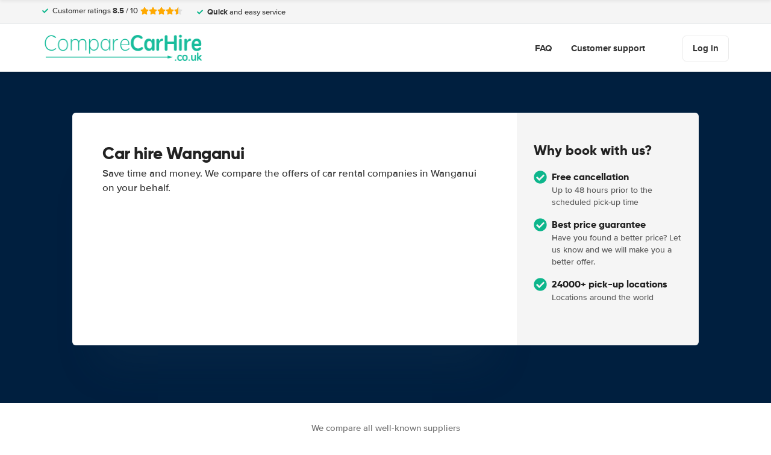

--- FILE ---
content_type: application/javascript
request_url: https://cdn.easyterra.com/v3.63261a7bd4/js/vue/assets/BunBcQl_.js
body_size: 4105
content:
import{d as l,o as M,H as x,r as j,c as m,b as A,C as V,y as B,k as y,t as k,j as O,l as b,z as q,n as h,v as R}from"./BWshqK6o.js";import{d as C,u as f,e as _,P,b5 as U,g as u,al as L,q as Q,a as z,m as H,b6 as K,b7 as Y,az as Z,aB as G}from"./BN0ckgZg.js";var J=(e=>(e.REQUOTE="requote",e.RESET_AGE="reset_age",e.KEEP_QUOTE_COUNTRY="keepQuoteCountry",e))(J||{});function Ce(e){return e instanceof Date&&!isNaN(e)}const W=l({template:"#formEtMultipleChoice",props:{id:{type:String,required:!0},modelValue:{type:[String,Number,Boolean],default:null},choices:{type:Array,required:!0},horizontal:{type:Boolean,default:!1}},emits:["update:modelValue"],setup(e){function o(t){return`${e.id}_${t.label}`}return{getFormattedId:o}}}),Te=l({template:"#formEtFormFieldRadio",components:{EtMultipleChoice:W},props:{id:{type:String,required:!0},modelValue:{type:[String,Number,Boolean],required:!0},choices:{type:[Array,null],default:null},horizontal:{type:Boolean,default:!1}},emits:["update:modelValue"]}),d=l({template:"#coreEtModal",components:{EtIcon:C},props:{modalInstance:{type:Object,required:!0},modifier:{type:String,default:null},onClose:{type:Function,default:null},hideClose:{type:Boolean,default:!1}},setup({modalInstance:e,onClose:o}){const{EventBusService:t,ModalService:r}=f(),{ModalStore:n}=_();o&&n.overrideClose(o);const c=!1;M(()=>t.on(P.modalCloseAll,a)),x(()=>t.off(P.modalCloseAll,a));function s(){e.close()}function a(){e.dismiss(r.REJECTED_MODAL_CLOSED)}return{close:s,dismiss:a,isDev:c}}}),X=l({template:"#coreEtTooltipButton",components:{EtTooltip:U},props:{tooltip:{type:Object,default:null},rawTooltip:{type:Object,default:null}},setup(e){const{TooltipStore:o}=_(),{TooltipFactory:t,EtTooltipService:r}=f(),{isTooltipOpen:n,closeTooltip:c}=o,s=g(),a=j(null),i=m(()=>n(s));function p(S){r.tooltip(S.currentTarget,s)}function g(){if(!e.tooltip&&!e.rawTooltip)throw Error("Missing tooltip");return e.tooltip?t.createTooltip(e.tooltip):t.createTooltip({title:u(e.rawTooltip.titleToken),text:u(e.rawTooltip.textToken),...e.rawTooltip})}return{createdTooltip:s,isOpen:i,etTooltipButton:a,openTooltip:p,closeTooltip:()=>c(s)}}});var F=(e=>(e.CustomerServicePage="et.customer-service",e.CustomerServiceContactPage="et.customer-service.contact",e.CustomerServiceBookingPage="et.customer-service-booking",e.CustomerServiceBookingDetailPage="et.customer-service-booking.detail",e.CustomerServiceBookingDetailCancelPage="et.customer-service-booking.cancel",e.CustomerServiceBookingDetailEditPage="et.customer-service-booking.edit",e.CustomerServiceBookingDetailClaimPage="et.customer-service-booking.claim",e.CustomerServiceBookingDetailComplaintPage="et.customer-service-booking.complaint",e.CustomerServiceBookingDetailOtherPage="et.customer-service-booking.other",e.CustomerServiceBookingDetailPhoneContactPage="et.customer-service-booking.phone-contact",e))(F||{});const N=l({template:"#coreEtSearchQueryRateLimitError",components:{EtTranslationToken:L},setup(){const e=[{beginKey:"%anchorStart%",endKey:"%anchorEnd%",htmlElementTag:Q,props:{to:{name:F.CustomerServiceContactPage}}}];return{useTranslatable:u,elements:e}}}),ke=l({template:"#searchEtLocationTypeIcon",props:{location:{type:Object,default:null}},setup(e){const o=A({"bus-solid":!1,"plane-solid":!1,"train-solid":!1,"map-marker-alt-solid":!1});return M(()=>{if(e.location)switch(e.location.type){case"A":case"AIRPORT":"onAirport"in e.location&&e.location.onAirport===!1?o["bus-solid"]=!0:o["plane-solid"]=!0;break;case"R":case"TRAIN_STATION":o["train-solid"]=!0;break;default:o["map-marker-alt-solid"]=!0}}),{icon:o}}}),I=l({template:"#coreEtOverlay",components:{EtIcon:C},props:{id:{type:String,default:null},modifier:{type:String,default:""},headerModifier:{type:String,default:""},bodyModifier:{type:String,default:""},title:{type:[String,Object],default:""},showNavigation:{type:Boolean,default:!0},gutter:{type:Boolean,default:!0},fixed:{type:Boolean,default:!1},filled:{type:Boolean,default:!1},hideHeaderBackground:{type:Boolean,default:!1},showClose:{type:Boolean,default:!1},legacy:{type:Boolean,default:!1}},emits:["close","back"],setup(e,{emit:o}){const{EventsLoggerService:t}=f(),r=j(null),n=m(()=>{var a;return((a=r.value)==null?void 0:a.offsetHeight)??0});M(()=>{e.legacy||e.id&&t.logOverlayOpen(e.id)}),V(()=>{e.legacy||e.id&&t.logOverlayClose(e.id)});function c(){if(e.legacy){o("back");return}s()}function s(){f("OverlayManagerService").close(),o("close")}return{overlayFooter:r,overlayFooterHeight:n,handleClose:c}}}),je=l({template:"#coreEtUspList",components:{EtIcon:C,EtTooltipButton:X},props:{bookableResult:{type:Object,default(){return null}},modifier:{type:String,default:""},usps:{type:Array,default(){return[]}}},setup(e){return{computedUsps:m(()=>{var r,n;if((r=e.usps)!=null&&r.length)return e.usps;const t=[{tooltip:"no_reservation_costs",text:u("no_reservation_costs_modal.text"),title:u("no_reservation_costs_modal.title"),label:u("usps_block.usp.no_reservation_costs")},{tooltip:"lowest_price_guarantee",text:u("lowest_price_guarantee_modal.text"),title:u("lowest_price_guarantee_modal.title"),label:u("usps_block.usp.lowest_price_guarantee")},{tooltip:"safe_secure",text:u("safe_secure_modal.text"),title:u("safe_secure_modal.title"),label:u("usps_block.usp.safe_and_secure")},{label:u("usps_block.usp.8000_locations")}];return(n=e.bookableResult)!=null&&n.rate.freeCancellation&&t.unshift({tooltip:"free_cancellation",title:u("free_cancellation_modal.title"),text:u("free_cancellation_modal.text"),label:u("usps_block.usp.free_cancellation")}),t})}}}),ee={key:0},te={key:1},oe=l({__name:"TestModal",props:{modalInstance:{type:Object,required:!0}},setup(e){return(o,t)=>(y(),B(d,{"modal-instance":e.modalInstance,modifier:"test-modifier"},{header:k(()=>[...t[3]||(t[3]=[b("h1",null,"Test modal 1",-1)])]),body:k(()=>{var r,n,c,s;return[(r=e.modalInstance.data)!=null&&r.visit?(y(),O("div",ee,[b("p",null,"Visit: "+q(e.modalInstance.data.visit),1)])):(y(),O("div",te,[(n=e.modalInstance.data)!=null&&n.isDismissable?h("",!0):(y(),O("button",{key:0,onClick:t[0]||(t[0]=a=>{var i;return(i=e.modalInstance)==null?void 0:i.close("result1")})}," Click to close with result1 ")),t[4]||(t[4]=b("br",null,null,-1)),(c=e.modalInstance.data)!=null&&c.isDismissable?h("",!0):(y(),O("button",{key:1,onClick:t[1]||(t[1]=a=>{var i;return(i=e.modalInstance)==null?void 0:i.close("result2")})}," Click to close with result2 ")),t[5]||(t[5]=b("br",null,null,-1)),(s=e.modalInstance.data)!=null&&s.isDismissable?(y(),O("button",{key:2,onClick:t[2]||(t[2]=a=>{var i;return(i=e.modalInstance)==null?void 0:i.dismiss("this is dismissed")})}," Click to dismiss ")):h("",!0)]))]}),_:1},8,["modal-instance"]))}}),he=Object.freeze(Object.defineProperty({__proto__:null,default:oe},Symbol.toStringTag,{value:"Module"})),ne=l({__name:"TestModal2",props:{modalInstance:{type:Object,required:!0}},setup(e){return(o,t)=>(y(),B(d,{"modal-instance":e.modalInstance,modifier:"test-modifier"},{header:k(()=>[...t[1]||(t[1]=[b("h1",null,"Test modal 2",-1)])]),body:k(()=>[R(q(e.modalInstance.data)+" ",1),t[2]||(t[2]=b("br",null,null,-1)),b("button",{onClick:t[0]||(t[0]=r=>{var n;return(n=e.modalInstance)==null?void 0:n.close("promise")})},"Click to close with promise")]),_:1},8,["modal-instance"]))}}),Ie=Object.freeze(Object.defineProperty({__proto__:null,default:ne},Symbol.toStringTag,{value:"Module"})),ae=l({template:"#coreEtErrorModal",components:{EtModal:d},props:{modalInstance:{type:Object,required:!0}}}),$e=Object.freeze(Object.defineProperty({__proto__:null,default:ae},Symbol.toStringTag,{value:"Module"})),w=l({template:"#coreEtLocaleSelection",components:{EtFlag:z},setup(){const{LanguageSelectionRedirectService:e}=f(),{ConfigStore:o}=_(),{frontendConfiguration:t}=o,r=m(()=>Object.values(t.locales)),n=t.language;function c(a){return(a==null?void 0:a.code)===(n==null?void 0:n.code)&&(a==null?void 0:a.country_code)===(n==null?void 0:n.country_code)}function s(a){e.selectLanguage(a)}return{currentLanguage:n,formattedLocales:r,localeIsCurrentLanguage:c,select:s}}}),re=l({template:"#modalsEtLanguageSelectionModal",components:{EtLocaleSelection:w,EtModal:d},props:{modalInstance:{type:Object,required:!0}}}),Pe=Object.freeze(Object.defineProperty({__proto__:null,default:re},Symbol.toStringTag,{value:"Module"})),D=l({template:"#accountEtCurrencySelector",emits:["select"],async setup(e,{emit:o}){const{CurrenciesStore:t,VisitStore:r}=_(),n=r.getVisit(),c=j((n==null?void 0:n.currency)??null),s=await t.loadCurrencies();function a(i){c.value=i,o("select",i)}return{currencies:s,currentCurrency:c,select:a}}}),le=l({template:"#modalsEtCurrencySelectorModal",components:{EtCurrencySelector:D,EtModal:d},props:{modalInstance:{type:Object,required:!0}},setup({modalInstance:e}){const{VisitStore:o}=_();async function t(r){return await o.setVisitCurrency(r),e.close()}return{setVisitCurrency:t}}}),Be=Object.freeze(Object.defineProperty({__proto__:null,default:le},Symbol.toStringTag,{value:"Module"})),ie=l({template:"#modalsEtOpeningHoursModal",components:{EtModal:d},props:{modalInstance:{type:Object,required:!0}}}),qe=Object.freeze(Object.defineProperty({__proto__:null,default:ie},Symbol.toStringTag,{value:"Module"})),se=l({template:"#searchEtChoiceAdvisorModal",components:{EtRoundedWorryFreeLabel:H,EtIcon:C,EtModal:d},props:{modalInstance:{type:Object,required:!0}},setup({modalInstance:e}){const{BrowserDetectionService:o,SearchIdFromUrlService:t}=f(),{ConfigStore:r,QuoteStore:n,FiltersStore:c}=_(),s=r.backendConfiguration.device,a=o.isMobile,i=t.getSearchId(),p=n.getQuote(i),g=m(()=>c.getFilters(p)),S=[{type:"zero_risk",icon:"shield-halved"},{type:"unlimited_mileage",icon:"car-side-solid"},{type:"fuel_policy",icon:"gaspump"},{type:"supplier_rating",icon:"award"},{type:"no_high_deposit",icon:"credit-card-solid"}].map(({type:E,icon:T})=>({icon:T,title:u(`worry_free.modal.item.${E}.title`),description:u(`worry_free.modal.item.${E}.description`)}));async function v(){await e.close(),await c.applyFilterValue(p,g.value.filters.worryFree,!0)}return{deviceModifier:s,isMobile:a,filters:g,worryFreeItems:S,closeModal:v}}}),Le=Object.freeze(Object.defineProperty({__proto__:null,default:se},Symbol.toStringTag,{value:"Module"})),ce=l({template:"#searchEtZeroDamageModal",components:{EtModal:d},props:{modalInstance:{type:Object,required:!0}}}),ze=Object.freeze(Object.defineProperty({__proto__:null,default:ce},Symbol.toStringTag,{value:"Module"})),ue=l({template:"#coreEtSpecialDealsModal",components:{EtModal:d},props:{modalInstance:{type:Object,required:!0}},setup(){const{ConfigStore:e}=_(),{frontendConfiguration:o}=e,t=o.features.settings.special_deals_modal_email,r=`mailto:${t}`;return{contactEmail:t,contactEmailLink:r}}}),Fe=Object.freeze(Object.defineProperty({__proto__:null,default:ue},Symbol.toStringTag,{value:"Module"})),de=l({template:"#bookingEtPrivacyModal",components:{EtModal:d},props:{modalInstance:{type:Object,required:!0}}}),we=Object.freeze(Object.defineProperty({__proto__:null,default:de},Symbol.toStringTag,{value:"Module"})),pe=l({template:"#bookingEtBookableRateUnavailableModal",components:{EtModal:d},props:{modalInstance:{type:Object,required:!0}},setup({modalInstance:e}){const{ResultCountsStore:o}=_(),{EventsLoggerService:t}=f(),{quote:r,rejection:n}=e.data,c=o.getFacetedTotal(r),s=u("bookable_rate_unavailable_modal.description",{"%count%":c}),a=m(()=>n instanceof K?"updated":n instanceof Y?"unavailable":"unknown");function i(){t.log("bookable_rate_unavailable_modal."+a.value+".confirm"),e.close()}return M(()=>{t.log("bookable_rate_unavailable_modal."+a.value+".show")}),{description:s,type:a,confirm:i}}}),De=Object.freeze(Object.defineProperty({__proto__:null,default:pe},Symbol.toStringTag,{value:"Module"})),me=l({template:"#coreEtCountrySelection",components:{EtIcon:C,EtFlag:z},props:{popularCountries:{type:Array,required:!0},continents:{type:Array,required:!0},countryOfResidence:{type:Object,required:!0},hideTitle:{type:Boolean,default:!1}},emits:{select:e=>!0},setup(e,{emit:o}){const t=j(),r=m(()=>{var i;return((i=e.continents.find(p=>p.id===t.value))==null?void 0:i.countries)??[]}),n=m(()=>{const i=[3,4,6,1,2,5];return immutableUpdate(e.continents,p=>{p.sort((g,S)=>{let v=0,E=0;return i.some((T,$)=>(T===g.id&&(v=$),T===S.id&&(E=$),v&&E)),v-E})})});M(()=>{c()});function c(){e.continents.some(i=>i.countries.some(p=>{if(p.id===e.countryOfResidence.id)return s(i),!0}))}function s(i){t.value=i.id}function a(i){o("select",i)}return{activeContinentId:t,sortedContinents:n,countriesByActiveContinent:r,selectContinent:s,selectCountry:a}}}),fe=l({template:"#coreEtSearchQueryCountrySelectionModal",components:{EtModal:d,EtCountrySelection:me},props:{modalInstance:{type:Object,required:!0}}}),xe=Object.freeze(Object.defineProperty({__proto__:null,default:fe},Symbol.toStringTag,{value:"Module"})),_e=l({template:"#coreEtSessionExpiredModal",components:{EtModal:d},props:{modalInstance:{type:Object,required:!0}},setup({modalInstance:e}){const{SearchEventsLoggerService:o,SearchQuoteRedirectionService:t,EtApiSearchQuotesService:r}=f();function n(){if(e.hide(),e.data.searchQuote)return o.log("search.quote_expired"),r.copy(e.data.searchQuote).then(c=>t.redirect(c));location.reload()}return{reload:n}}}),Ae=Object.freeze(Object.defineProperty({__proto__:null,default:_e},Symbol.toStringTag,{value:"Module"})),ye=l({template:"#bookingEtProcessingBookingModal",components:{EtModal:d},props:{modalInstance:{type:Object,required:!0}}}),Ve=Object.freeze(Object.defineProperty({__proto__:null,default:ye},Symbol.toStringTag,{value:"Module"})),be=l({template:"#coreEtSearchQueryRateLimitErrorModal",components:{EtSearchQueryRateLimitError:N,EtTranslationToken:L,EtModal:d},props:{modalInstance:{type:Object,required:!0}}}),Re=Object.freeze(Object.defineProperty({__proto__:null,default:be},Symbol.toStringTag,{value:"Module"})),ge=l({template:"#searchEtSearchResultLocationTypeModal",components:{EtModal:d,EtLocationMap:Z},props:{modalInstance:{type:Object,required:!0}},setup(e){const{carFeatureData:o,location:t}=e.modalInstance.data,r=m(()=>t.longitude&&t.latitude),n=m(()=>{var s,a;return(s=o.filter)!=null&&s.filters?o.filter.value!==null&&((a=o.filter.searchFilter)==null?void 0:a.id)&&o.filter.filters.values[o.filter.searchFilter.id]!==o.filter.value:!1});function c(s){var a;(a=o.filter)!=null&&a.onUpdateFilterValue&&(o.filter.onUpdateFilterValue(o.filter.searchFilter,s),e.modalInstance.close())}return{carFeatureData:o,location:t,hasLatLon:r,showFilter:n,updateFilter:c,LOCATION_MAP_ICON_TYPES:G}}}),Ue=Object.freeze(Object.defineProperty({__proto__:null,default:ge},Symbol.toStringTag,{value:"Module"})),Ee=l({template:"#coreEtHeaderTagMenuOverlay",components:{EtOverlay:I}}),Qe=Object.freeze(Object.defineProperty({__proto__:null,default:Ee},Symbol.toStringTag,{value:"Module"})),Se=l({template:"#coreEtLocaleSelectionOverlay",components:{EtLocaleSelection:w,EtOverlay:I},setup(){return{}}}),He=Object.freeze(Object.defineProperty({__proto__:null,default:Se},Symbol.toStringTag,{value:"Module"})),ve=l({template:"#coreEtCurrencySelectorOverlay",components:{EtCurrencySelector:D,EtOverlay:I},setup(){const{OverlayManagerService:e}=f(),{VisitStore:o}=_();async function t(r){return await o.setVisitCurrency(r),e.close()}return{setVisitCurrency:t}}}),Ke=Object.freeze(Object.defineProperty({__proto__:null,default:ve},Symbol.toStringTag,{value:"Module"}));export{J as B,$e as E,F as N,he as T,d as _,I as a,N as b,ke as c,X as d,je as e,Te as f,W as g,me as h,Ce as i,Ie as j,Pe as k,Be as l,qe as m,Le as n,ze as o,Fe as p,we as q,De as r,xe as s,Ae as t,Ve as u,Re as v,Ue as w,Qe as x,He as y,Ke as z};
//# sourceMappingURL=BunBcQl_.js.map


--- FILE ---
content_type: application/javascript
request_url: https://cdn.easyterra.com/v3.63261a7bd4/js/vue/assets/11Dnzosi.js
body_size: 2069
content:
import{d as i,r as m,c as s,X as b,b as D,w as L,Y as M,o as w,H as R,e as F,u as O}from"./BWshqK6o.js";import{u as h,e as g,j as q,i as A,L as B,g as Q}from"./BN0ckgZg.js";import{_ as k,a as C}from"./D2lBQtQ-.js";import{c as I,_ as W,a as j,f as E}from"./0K0LnmCb.js";import{_ as $}from"./BunBcQl_.js";const z=i({template:"#landingEtHorizontalCarouselArrow",props:{direction:{type:String,default:"right"},fadeOut:{type:Boolean,default:!1}},emits:{"on-click":e=>!0}}),J=i({template:"#landingEtHorizontalCarousel",components:{EtHorizontalCarouselArrow:z},props:{modifier:{type:String,default:""},fadeOut:{type:Boolean,default:!1},scrollPerItem:{type:Boolean,default:!1},hideArrows:{type:Boolean,default:!1}},setup(e){const{ElementHelperService:r,BrowserDetectionService:o}=h(),{isMobile:n}=o,t=m(null),a=m(0),u=s(()=>t.value&&t.value.scrollWidth-t.value.offsetWidth>0),c=s(()=>u.value&&a.value!==0),l=s(()=>t.value&&u.value&&a.value<t.value.scrollWidth-t.value.offsetWidth);function d(v){if(t.value){if(v==="right"&&e.scrollPerItem){const p=r.outerWidth(t.value.children[0],!0),y=t.value.scrollLeft%p;a.value+=y?p-y:p}else if(v==="right")a.value=t.value.scrollWidth-t.value.offsetWidth;else if(v==="left"&&e.scrollPerItem){const p=r.outerWidth(t.value.children[0],!0),y=t.value.scrollLeft%p;a.value-=y||p}else v==="left"&&(a.value=0);r.elementScrollTo(t.value,0,a.value)}}function f(){t.value&&(a.value=t.value.scrollLeft)}return{isMobile:n,containerElement:t,showLeftArrow:c,showRightArrow:l,hasOverflow:u,left:a,onClick:d,onScroll:f}}});var S=(e=>(e.searchQuery="searchQuery",e))(S||{});const H=i({template:"#searchQueryEtSearchQueryAgeDisplay",props:{age:{type:Object,default:null}},setup(e){const r=b(S.searchQuery);return{searchQueryAge:s(()=>e.age??r.age)}}}),T=i({template:"#searchQueryEtSearchQueryLocationDate",props:{role:{type:String,required:!0}},setup(e){const{DateUtilService:r}=h(),o=b(S.searchQuery),n=s(()=>{var d,f;const u=o.differentDropoff,c=(d=o.pickup.destination)==null?void 0:d.label,l=(f=o.dropoff.destination)==null?void 0:f.label;return e.role==="dropoff"&&u&&l?l:c}),t=s(()=>o[e.role].date?r.formatDateTimeWithShortDay(o[e.role].date):null),a=s(()=>!n.value&&!t.value);return{label:n,dateFormatted:t,isEmpty:a}}}),P=i({template:"#searchQueryEtSearchQueryHorizontalReadOnly",components:{EtSearchQueryRentalDaysCounter:k,EtSearchQueryLocationDate:T,EtSearchQueryAgeDisplay:H},props:{searchQuery:{type:Object,required:!0},modifier:{type:String,default:""}},setup(e){const r=D(deepClone(e.searchQuery));L(()=>e.searchQuery,o=>deepAssign(r,o),{deep:!0}),M(S.searchQuery,r)}}),K=i({template:"#searchQueryEtSearchQueryContainer",components:{EtSearchQuery:C,EtSearchQueryHorizontalReadOnly:P},props:{modifier:{type:String,default:""},useReadonlyHeader:{type:Boolean,default:!0},useRedirectionService:{type:Boolean,default:!1},quote:{type:Object,default:null}},setup(e){var c,l,d;const{StateResolveStore:r}=g(),{ModalService:o,SearchQueryFactory:n}=h(),t=s(()=>r.getFlattenedStateStatusResolveValues()),a=m(((c=e.quote)==null?void 0:c.query)??((d=(l=t.value)==null?void 0:l.quote)==null?void 0:d.query)??n.createSearchQuery());async function u(){await o.open({id:q.etSearchQueryModal,static:"click",size:"lg",resolves:{query:()=>a.value,useRedirectionService:()=>e.useRedirectionService}}).catch(f=>o.openErrorModal(f))}return{resolveValues:t,searchQuery:a,openModal:u}}}),Z=i({template:"#coreEtDropdown",props:{modifier:{type:String,default:""},selected:{type:[String,Object],required:!0},icon:{type:String,default:null}},setup(){const e=m(),r=m(!1);w(()=>{document.addEventListener("click",n,{capture:!0})}),R(()=>{document.removeEventListener("click",n,{capture:!0})});function o(){r.value=!r.value}function n(t){e.value.contains(t.target)||(r.value=!1)}return{etDropdown:e,isOpen:r,toggleDropdown:o}}}),ee=i({template:"#landingEtSearchModalButton",props:{destinationId:{type:[Number,String],default:null}},setup(e){const{SearchQueryTransitionService:r}=h();function o(){return r.openTransition({destinationId:e.destinationId})}return{openSearch:o}}}),te=i({template:"#searchQueryEtSearchMainState",components:{EtSearchQuery:C},props:{orientation:{type:String,default:"horizontal"}},setup(){const{SearchQueryService:e}=h(),{SearchQueryStore:r}=g();return w(()=>r.updateSearchQuery(e.getCurrentSearchQuery())),{searchQuery:r.searchQuery,loadSearchQuery:e.loadSearchQuery.bind(e)}}}),re=i({template:"#userLoginBlock",components:{EtLoginForm:I},setup:function(){const{UserStore:e,UserStoreRefs:r}=g(),{user:o}=r,n=A();function t(u){e.setUser(u)}function a(){return n.push({name:B.RegisterPage})}return{user:o,onLoggedIn:t,goToRegisterRoute:a}}}),V=i({template:"#discountEtDiscountInputForm",components:{EtModal:$,EtForm:j,EtFormGroup:W},props:{discountCodeFieldRequired:{type:Boolean,default:!1},type:{type:String,default:""},showError:{type:Boolean,default:!1}},emits:{"on-submit":e=>!0},setup(e,{emit:r}){const{FormFieldErrorsFactory:o,BrowserDetectionService:n}=h(),t=m(!1),a=D({discountCode:""}),u=s(()=>({discountCode:{...e.discountCodeFieldRequired&&{required:F}}})),c=O(u,a),l=s(()=>o.createByVuelidateErrors(c.value.$errors)),d=s(()=>e.type!=="dashed-centered"),f=s(()=>e.type==="dashed-centered"||n.isMobile?E.layouts.onlyField:E.layouts.standard),v=s(()=>e.type==="dashed-centered"?"et-discount-input-form--dashed-centered":""),p=s(()=>{let _="booking_form.discount_input.placeholder";return n.isMobile&&(_="booking_form.mobile.discount_input.placeholder"),e.type==="dashed-centered"&&(_="discount_input_form.placeholder.dashed_centered"),Q(_)});async function y(){t.value=!await c.value.$validate(),!t.value&&r("on-submit",a)}return{cssModifier:v,inputPlaceholder:p,formLayout:f,showLabel:d,formData:a,v$:c,formErrors:l,submit:y,useTranslatable:Q}}}),U=i({template:"#discountEtDiscountModal",components:{EtModal:$,EtDiscountInputForm:V},props:{modalInstance:{type:Object,required:!0}},setup(){const{ModalService:e,VisitDiscountService:r,VisitStorageService:o}=h(),n=m(!1),t=m(!1);function a(c){if(!o.visitSid)throw new Error("No visit SID");return r.connectDiscountCode(o.visitSid,c.discountCode).then(()=>{n.value=!0}).catch(()=>{t.value=!0})}function u(){e.close()}return{discountCodeApplied:n,hasError:t,submitDiscountForm:a,close:u}}}),oe=Object.freeze(Object.defineProperty({__proto__:null,default:U},Symbol.toStringTag,{value:"Module"}));export{oe as E,K as _,Z as a,re as b,J as c,ee as d,te as e,V as f};
//# sourceMappingURL=11Dnzosi.js.map
